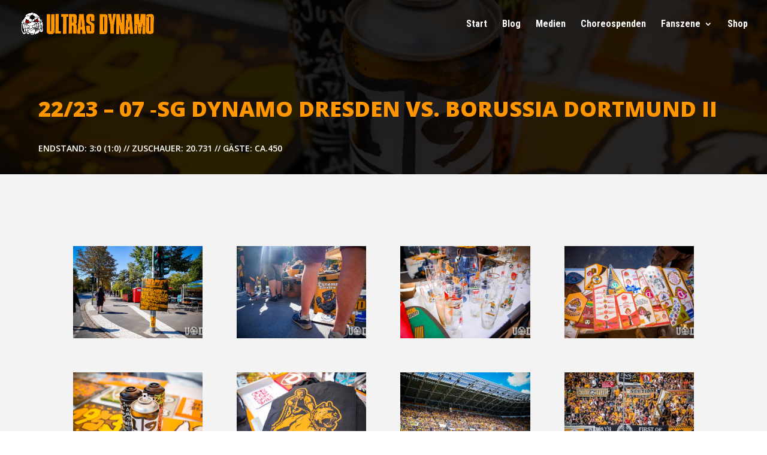

--- FILE ---
content_type: text/html; charset=UTF-8
request_url: https://ultras-dynamo.de/project/22-23-07-sg-dynamo-dresden-vs-borussia-dortmund-ii/
body_size: 13512
content:
<!DOCTYPE html>
<html lang="de">
<head>
	<meta charset="UTF-8" />
<meta http-equiv="X-UA-Compatible" content="IE=edge">
	<link rel="pingback" href="https://ultras-dynamo.de/xmlrpc.php" />

	<script type="text/javascript">
		document.documentElement.className = 'js';
	</script>
	
	<title>22/23 – 07 -SG Dynamo Dresden vs. Borussia Dortmund II | ULTRAS DYNAMO</title>
<meta name='robots' content='max-image-preview:large' />
<link rel='dns-prefetch' href='//fonts.googleapis.com' />
<link rel="alternate" type="application/rss+xml" title="ULTRAS DYNAMO &raquo; Feed" href="https://ultras-dynamo.de/feed/" />
<link rel="alternate" type="application/rss+xml" title="ULTRAS DYNAMO &raquo; Kommentar-Feed" href="https://ultras-dynamo.de/comments/feed/" />
<link rel="alternate" type="application/rss+xml" title="ULTRAS DYNAMO &raquo; 22/23 – 07 ‑SG Dyna­mo Dres­den vs. Borus­sia Dort­mund&nbsp;II-Kommentar-Feed" href="https://ultras-dynamo.de/project/22-23-07-sg-dynamo-dresden-vs-borussia-dortmund-ii/feed/" />
<link rel="alternate" title="oEmbed (JSON)" type="application/json+oembed" href="https://ultras-dynamo.de/wp-json/oembed/1.0/embed?url=https%3A%2F%2Fultras-dynamo.de%2Fproject%2F22-23-07-sg-dynamo-dresden-vs-borussia-dortmund-ii%2F" />
<link rel="alternate" title="oEmbed (XML)" type="text/xml+oembed" href="https://ultras-dynamo.de/wp-json/oembed/1.0/embed?url=https%3A%2F%2Fultras-dynamo.de%2Fproject%2F22-23-07-sg-dynamo-dresden-vs-borussia-dortmund-ii%2F&#038;format=xml" />
<meta content="Divi v.4.27.5" name="generator"/><style id='wp-emoji-styles-inline-css' type='text/css'>

	img.wp-smiley, img.emoji {
		display: inline !important;
		border: none !important;
		box-shadow: none !important;
		height: 1em !important;
		width: 1em !important;
		margin: 0 0.07em !important;
		vertical-align: -0.1em !important;
		background: none !important;
		padding: 0 !important;
	}
/*# sourceURL=wp-emoji-styles-inline-css */
</style>
<style id='wp-block-library-inline-css' type='text/css'>
:root{--wp-block-synced-color:#7a00df;--wp-block-synced-color--rgb:122,0,223;--wp-bound-block-color:var(--wp-block-synced-color);--wp-editor-canvas-background:#ddd;--wp-admin-theme-color:#007cba;--wp-admin-theme-color--rgb:0,124,186;--wp-admin-theme-color-darker-10:#006ba1;--wp-admin-theme-color-darker-10--rgb:0,107,160.5;--wp-admin-theme-color-darker-20:#005a87;--wp-admin-theme-color-darker-20--rgb:0,90,135;--wp-admin-border-width-focus:2px}@media (min-resolution:192dpi){:root{--wp-admin-border-width-focus:1.5px}}.wp-element-button{cursor:pointer}:root .has-very-light-gray-background-color{background-color:#eee}:root .has-very-dark-gray-background-color{background-color:#313131}:root .has-very-light-gray-color{color:#eee}:root .has-very-dark-gray-color{color:#313131}:root .has-vivid-green-cyan-to-vivid-cyan-blue-gradient-background{background:linear-gradient(135deg,#00d084,#0693e3)}:root .has-purple-crush-gradient-background{background:linear-gradient(135deg,#34e2e4,#4721fb 50%,#ab1dfe)}:root .has-hazy-dawn-gradient-background{background:linear-gradient(135deg,#faaca8,#dad0ec)}:root .has-subdued-olive-gradient-background{background:linear-gradient(135deg,#fafae1,#67a671)}:root .has-atomic-cream-gradient-background{background:linear-gradient(135deg,#fdd79a,#004a59)}:root .has-nightshade-gradient-background{background:linear-gradient(135deg,#330968,#31cdcf)}:root .has-midnight-gradient-background{background:linear-gradient(135deg,#020381,#2874fc)}:root{--wp--preset--font-size--normal:16px;--wp--preset--font-size--huge:42px}.has-regular-font-size{font-size:1em}.has-larger-font-size{font-size:2.625em}.has-normal-font-size{font-size:var(--wp--preset--font-size--normal)}.has-huge-font-size{font-size:var(--wp--preset--font-size--huge)}.has-text-align-center{text-align:center}.has-text-align-left{text-align:left}.has-text-align-right{text-align:right}.has-fit-text{white-space:nowrap!important}#end-resizable-editor-section{display:none}.aligncenter{clear:both}.items-justified-left{justify-content:flex-start}.items-justified-center{justify-content:center}.items-justified-right{justify-content:flex-end}.items-justified-space-between{justify-content:space-between}.screen-reader-text{border:0;clip-path:inset(50%);height:1px;margin:-1px;overflow:hidden;padding:0;position:absolute;width:1px;word-wrap:normal!important}.screen-reader-text:focus{background-color:#ddd;clip-path:none;color:#444;display:block;font-size:1em;height:auto;left:5px;line-height:normal;padding:15px 23px 14px;text-decoration:none;top:5px;width:auto;z-index:100000}html :where(.has-border-color){border-style:solid}html :where([style*=border-top-color]){border-top-style:solid}html :where([style*=border-right-color]){border-right-style:solid}html :where([style*=border-bottom-color]){border-bottom-style:solid}html :where([style*=border-left-color]){border-left-style:solid}html :where([style*=border-width]){border-style:solid}html :where([style*=border-top-width]){border-top-style:solid}html :where([style*=border-right-width]){border-right-style:solid}html :where([style*=border-bottom-width]){border-bottom-style:solid}html :where([style*=border-left-width]){border-left-style:solid}html :where(img[class*=wp-image-]){height:auto;max-width:100%}:where(figure){margin:0 0 1em}html :where(.is-position-sticky){--wp-admin--admin-bar--position-offset:var(--wp-admin--admin-bar--height,0px)}@media screen and (max-width:600px){html :where(.is-position-sticky){--wp-admin--admin-bar--position-offset:0px}}

/*# sourceURL=wp-block-library-inline-css */
</style><style id='global-styles-inline-css' type='text/css'>
:root{--wp--preset--aspect-ratio--square: 1;--wp--preset--aspect-ratio--4-3: 4/3;--wp--preset--aspect-ratio--3-4: 3/4;--wp--preset--aspect-ratio--3-2: 3/2;--wp--preset--aspect-ratio--2-3: 2/3;--wp--preset--aspect-ratio--16-9: 16/9;--wp--preset--aspect-ratio--9-16: 9/16;--wp--preset--color--black: #000000;--wp--preset--color--cyan-bluish-gray: #abb8c3;--wp--preset--color--white: #ffffff;--wp--preset--color--pale-pink: #f78da7;--wp--preset--color--vivid-red: #cf2e2e;--wp--preset--color--luminous-vivid-orange: #ff6900;--wp--preset--color--luminous-vivid-amber: #fcb900;--wp--preset--color--light-green-cyan: #7bdcb5;--wp--preset--color--vivid-green-cyan: #00d084;--wp--preset--color--pale-cyan-blue: #8ed1fc;--wp--preset--color--vivid-cyan-blue: #0693e3;--wp--preset--color--vivid-purple: #9b51e0;--wp--preset--gradient--vivid-cyan-blue-to-vivid-purple: linear-gradient(135deg,rgb(6,147,227) 0%,rgb(155,81,224) 100%);--wp--preset--gradient--light-green-cyan-to-vivid-green-cyan: linear-gradient(135deg,rgb(122,220,180) 0%,rgb(0,208,130) 100%);--wp--preset--gradient--luminous-vivid-amber-to-luminous-vivid-orange: linear-gradient(135deg,rgb(252,185,0) 0%,rgb(255,105,0) 100%);--wp--preset--gradient--luminous-vivid-orange-to-vivid-red: linear-gradient(135deg,rgb(255,105,0) 0%,rgb(207,46,46) 100%);--wp--preset--gradient--very-light-gray-to-cyan-bluish-gray: linear-gradient(135deg,rgb(238,238,238) 0%,rgb(169,184,195) 100%);--wp--preset--gradient--cool-to-warm-spectrum: linear-gradient(135deg,rgb(74,234,220) 0%,rgb(151,120,209) 20%,rgb(207,42,186) 40%,rgb(238,44,130) 60%,rgb(251,105,98) 80%,rgb(254,248,76) 100%);--wp--preset--gradient--blush-light-purple: linear-gradient(135deg,rgb(255,206,236) 0%,rgb(152,150,240) 100%);--wp--preset--gradient--blush-bordeaux: linear-gradient(135deg,rgb(254,205,165) 0%,rgb(254,45,45) 50%,rgb(107,0,62) 100%);--wp--preset--gradient--luminous-dusk: linear-gradient(135deg,rgb(255,203,112) 0%,rgb(199,81,192) 50%,rgb(65,88,208) 100%);--wp--preset--gradient--pale-ocean: linear-gradient(135deg,rgb(255,245,203) 0%,rgb(182,227,212) 50%,rgb(51,167,181) 100%);--wp--preset--gradient--electric-grass: linear-gradient(135deg,rgb(202,248,128) 0%,rgb(113,206,126) 100%);--wp--preset--gradient--midnight: linear-gradient(135deg,rgb(2,3,129) 0%,rgb(40,116,252) 100%);--wp--preset--font-size--small: 13px;--wp--preset--font-size--medium: 20px;--wp--preset--font-size--large: 36px;--wp--preset--font-size--x-large: 42px;--wp--preset--spacing--20: 0.44rem;--wp--preset--spacing--30: 0.67rem;--wp--preset--spacing--40: 1rem;--wp--preset--spacing--50: 1.5rem;--wp--preset--spacing--60: 2.25rem;--wp--preset--spacing--70: 3.38rem;--wp--preset--spacing--80: 5.06rem;--wp--preset--shadow--natural: 6px 6px 9px rgba(0, 0, 0, 0.2);--wp--preset--shadow--deep: 12px 12px 50px rgba(0, 0, 0, 0.4);--wp--preset--shadow--sharp: 6px 6px 0px rgba(0, 0, 0, 0.2);--wp--preset--shadow--outlined: 6px 6px 0px -3px rgb(255, 255, 255), 6px 6px rgb(0, 0, 0);--wp--preset--shadow--crisp: 6px 6px 0px rgb(0, 0, 0);}:root { --wp--style--global--content-size: 823px;--wp--style--global--wide-size: 1080px; }:where(body) { margin: 0; }.wp-site-blocks > .alignleft { float: left; margin-right: 2em; }.wp-site-blocks > .alignright { float: right; margin-left: 2em; }.wp-site-blocks > .aligncenter { justify-content: center; margin-left: auto; margin-right: auto; }:where(.is-layout-flex){gap: 0.5em;}:where(.is-layout-grid){gap: 0.5em;}.is-layout-flow > .alignleft{float: left;margin-inline-start: 0;margin-inline-end: 2em;}.is-layout-flow > .alignright{float: right;margin-inline-start: 2em;margin-inline-end: 0;}.is-layout-flow > .aligncenter{margin-left: auto !important;margin-right: auto !important;}.is-layout-constrained > .alignleft{float: left;margin-inline-start: 0;margin-inline-end: 2em;}.is-layout-constrained > .alignright{float: right;margin-inline-start: 2em;margin-inline-end: 0;}.is-layout-constrained > .aligncenter{margin-left: auto !important;margin-right: auto !important;}.is-layout-constrained > :where(:not(.alignleft):not(.alignright):not(.alignfull)){max-width: var(--wp--style--global--content-size);margin-left: auto !important;margin-right: auto !important;}.is-layout-constrained > .alignwide{max-width: var(--wp--style--global--wide-size);}body .is-layout-flex{display: flex;}.is-layout-flex{flex-wrap: wrap;align-items: center;}.is-layout-flex > :is(*, div){margin: 0;}body .is-layout-grid{display: grid;}.is-layout-grid > :is(*, div){margin: 0;}body{padding-top: 0px;padding-right: 0px;padding-bottom: 0px;padding-left: 0px;}:root :where(.wp-element-button, .wp-block-button__link){background-color: #32373c;border-width: 0;color: #fff;font-family: inherit;font-size: inherit;font-style: inherit;font-weight: inherit;letter-spacing: inherit;line-height: inherit;padding-top: calc(0.667em + 2px);padding-right: calc(1.333em + 2px);padding-bottom: calc(0.667em + 2px);padding-left: calc(1.333em + 2px);text-decoration: none;text-transform: inherit;}.has-black-color{color: var(--wp--preset--color--black) !important;}.has-cyan-bluish-gray-color{color: var(--wp--preset--color--cyan-bluish-gray) !important;}.has-white-color{color: var(--wp--preset--color--white) !important;}.has-pale-pink-color{color: var(--wp--preset--color--pale-pink) !important;}.has-vivid-red-color{color: var(--wp--preset--color--vivid-red) !important;}.has-luminous-vivid-orange-color{color: var(--wp--preset--color--luminous-vivid-orange) !important;}.has-luminous-vivid-amber-color{color: var(--wp--preset--color--luminous-vivid-amber) !important;}.has-light-green-cyan-color{color: var(--wp--preset--color--light-green-cyan) !important;}.has-vivid-green-cyan-color{color: var(--wp--preset--color--vivid-green-cyan) !important;}.has-pale-cyan-blue-color{color: var(--wp--preset--color--pale-cyan-blue) !important;}.has-vivid-cyan-blue-color{color: var(--wp--preset--color--vivid-cyan-blue) !important;}.has-vivid-purple-color{color: var(--wp--preset--color--vivid-purple) !important;}.has-black-background-color{background-color: var(--wp--preset--color--black) !important;}.has-cyan-bluish-gray-background-color{background-color: var(--wp--preset--color--cyan-bluish-gray) !important;}.has-white-background-color{background-color: var(--wp--preset--color--white) !important;}.has-pale-pink-background-color{background-color: var(--wp--preset--color--pale-pink) !important;}.has-vivid-red-background-color{background-color: var(--wp--preset--color--vivid-red) !important;}.has-luminous-vivid-orange-background-color{background-color: var(--wp--preset--color--luminous-vivid-orange) !important;}.has-luminous-vivid-amber-background-color{background-color: var(--wp--preset--color--luminous-vivid-amber) !important;}.has-light-green-cyan-background-color{background-color: var(--wp--preset--color--light-green-cyan) !important;}.has-vivid-green-cyan-background-color{background-color: var(--wp--preset--color--vivid-green-cyan) !important;}.has-pale-cyan-blue-background-color{background-color: var(--wp--preset--color--pale-cyan-blue) !important;}.has-vivid-cyan-blue-background-color{background-color: var(--wp--preset--color--vivid-cyan-blue) !important;}.has-vivid-purple-background-color{background-color: var(--wp--preset--color--vivid-purple) !important;}.has-black-border-color{border-color: var(--wp--preset--color--black) !important;}.has-cyan-bluish-gray-border-color{border-color: var(--wp--preset--color--cyan-bluish-gray) !important;}.has-white-border-color{border-color: var(--wp--preset--color--white) !important;}.has-pale-pink-border-color{border-color: var(--wp--preset--color--pale-pink) !important;}.has-vivid-red-border-color{border-color: var(--wp--preset--color--vivid-red) !important;}.has-luminous-vivid-orange-border-color{border-color: var(--wp--preset--color--luminous-vivid-orange) !important;}.has-luminous-vivid-amber-border-color{border-color: var(--wp--preset--color--luminous-vivid-amber) !important;}.has-light-green-cyan-border-color{border-color: var(--wp--preset--color--light-green-cyan) !important;}.has-vivid-green-cyan-border-color{border-color: var(--wp--preset--color--vivid-green-cyan) !important;}.has-pale-cyan-blue-border-color{border-color: var(--wp--preset--color--pale-cyan-blue) !important;}.has-vivid-cyan-blue-border-color{border-color: var(--wp--preset--color--vivid-cyan-blue) !important;}.has-vivid-purple-border-color{border-color: var(--wp--preset--color--vivid-purple) !important;}.has-vivid-cyan-blue-to-vivid-purple-gradient-background{background: var(--wp--preset--gradient--vivid-cyan-blue-to-vivid-purple) !important;}.has-light-green-cyan-to-vivid-green-cyan-gradient-background{background: var(--wp--preset--gradient--light-green-cyan-to-vivid-green-cyan) !important;}.has-luminous-vivid-amber-to-luminous-vivid-orange-gradient-background{background: var(--wp--preset--gradient--luminous-vivid-amber-to-luminous-vivid-orange) !important;}.has-luminous-vivid-orange-to-vivid-red-gradient-background{background: var(--wp--preset--gradient--luminous-vivid-orange-to-vivid-red) !important;}.has-very-light-gray-to-cyan-bluish-gray-gradient-background{background: var(--wp--preset--gradient--very-light-gray-to-cyan-bluish-gray) !important;}.has-cool-to-warm-spectrum-gradient-background{background: var(--wp--preset--gradient--cool-to-warm-spectrum) !important;}.has-blush-light-purple-gradient-background{background: var(--wp--preset--gradient--blush-light-purple) !important;}.has-blush-bordeaux-gradient-background{background: var(--wp--preset--gradient--blush-bordeaux) !important;}.has-luminous-dusk-gradient-background{background: var(--wp--preset--gradient--luminous-dusk) !important;}.has-pale-ocean-gradient-background{background: var(--wp--preset--gradient--pale-ocean) !important;}.has-electric-grass-gradient-background{background: var(--wp--preset--gradient--electric-grass) !important;}.has-midnight-gradient-background{background: var(--wp--preset--gradient--midnight) !important;}.has-small-font-size{font-size: var(--wp--preset--font-size--small) !important;}.has-medium-font-size{font-size: var(--wp--preset--font-size--medium) !important;}.has-large-font-size{font-size: var(--wp--preset--font-size--large) !important;}.has-x-large-font-size{font-size: var(--wp--preset--font-size--x-large) !important;}
/*# sourceURL=global-styles-inline-css */
</style>

<link rel='stylesheet' id='dsgvoyoutube-style-css' href='https://ultras-dynamo.de/wp-content/plugins/dsgvo-youtube/css/style.php?ver=6.9' type='text/css' media='all' />
<link rel='stylesheet' id='cdsgvogdpryoutube-css' href='https://ultras-dynamo.de/wp-content/plugins/dsgvo-youtube/includes/../css/jquery.fancybox.min.css?ver=6.9' type='text/css' media='all' />
<link rel='stylesheet' id='et-divi-open-sans-css' href='https://fonts.googleapis.com/css?family=Open+Sans:300italic,400italic,600italic,700italic,800italic,400,300,600,700,800&#038;subset=latin,latin-ext&#038;display=swap' type='text/css' media='all' />
<link rel='stylesheet' id='Divi-Blog-Extras-styles-css' href='https://ultras-dynamo.de/wp-content/plugins/Divi-Blog-Extras/styles/style.min.css?ver=2.7.0' type='text/css' media='all' />
<link rel='stylesheet' id='et-builder-googlefonts-cached-css' href='https://fonts.googleapis.com/css?family=Roboto+Condensed:300,300italic,regular,italic,700,700italic&#038;subset=latin,latin-ext&#038;display=swap' type='text/css' media='all' />
<style id='wp-typography-custom-inline-css' type='text/css'>
sub, sup{font-size: 75%;line-height: 100%}sup{vertical-align: 60%}sub{vertical-align: -10%}.amp{font-family: Baskerville, "Goudy Old Style", Palatino, "Book Antiqua", "Warnock Pro", serif;font-size: 1.1em;font-style: italic;font-weight: normal;line-height: 1em}.caps{font-size: 90%}.dquo{margin-left: -0.4em}.quo{margin-left: -0.2em}.pull-single{margin-left: -0.15em}.push-single{margin-right: 0.15em}.pull-double{margin-left: -0.38em}.push-double{margin-right: 0.38em}
/*# sourceURL=wp-typography-custom-inline-css */
</style>
<style id='wp-typography-safari-font-workaround-inline-css' type='text/css'>
body {-webkit-font-feature-settings: "liga";font-feature-settings: "liga";-ms-font-feature-settings: normal;}
/*# sourceURL=wp-typography-safari-font-workaround-inline-css */
</style>
<link rel='stylesheet' id='divi-style-css' href='https://ultras-dynamo.de/wp-content/themes/Divi/style-static.min.css?ver=4.27.5' type='text/css' media='all' />
<script type="text/javascript" src="https://ultras-dynamo.de/wp-includes/js/jquery/jquery.min.js?ver=3.7.1" id="jquery-core-js"></script>
<script type="text/javascript" src="https://ultras-dynamo.de/wp-includes/js/jquery/jquery-migrate.min.js?ver=3.4.1" id="jquery-migrate-js"></script>
<script type="text/javascript" src="https://ultras-dynamo.de/wp-content/plugins/dsgvo-youtube/includes/../js/jquery.fancybox.min.js?ver=6.9" id="cdsgvogdpryoutubescript-js"></script>
<link rel="https://api.w.org/" href="https://ultras-dynamo.de/wp-json/" /><link rel="alternate" title="JSON" type="application/json" href="https://ultras-dynamo.de/wp-json/wp/v2/project/29356" /><link rel="EditURI" type="application/rsd+xml" title="RSD" href="https://ultras-dynamo.de/xmlrpc.php?rsd" />
<meta name="generator" content="WordPress 6.9" />
<link rel="canonical" href="https://ultras-dynamo.de/project/22-23-07-sg-dynamo-dresden-vs-borussia-dortmund-ii/" />
<link rel='shortlink' href='https://ultras-dynamo.de/?p=29356' />
<meta name="viewport" content="width=device-width, initial-scale=1.0, maximum-scale=1.0, user-scalable=0" /><link rel="icon" href="https://ultras-dynamo.de/wp-content/uploads/2015/09/cropped-ball600dpi-32x32.png" sizes="32x32" />
<link rel="icon" href="https://ultras-dynamo.de/wp-content/uploads/2015/09/cropped-ball600dpi-192x192.png" sizes="192x192" />
<link rel="apple-touch-icon" href="https://ultras-dynamo.de/wp-content/uploads/2015/09/cropped-ball600dpi-180x180.png" />
<meta name="msapplication-TileImage" content="https://ultras-dynamo.de/wp-content/uploads/2015/09/cropped-ball600dpi-270x270.png" />
<link rel="stylesheet" id="et-core-unified-29356-cached-inline-styles" href="https://ultras-dynamo.de/wp-content/et-cache/29356/et-core-unified-29356.min.css?ver=1768508453" /><style id="et-core-unified-tb-20794-tb-20863-29356-cached-inline-styles">body,.et_pb_column_1_2 .et_quote_content blockquote cite,.et_pb_column_1_2 .et_link_content a.et_link_main_url,.et_pb_column_1_3 .et_quote_content blockquote cite,.et_pb_column_3_8 .et_quote_content blockquote cite,.et_pb_column_1_4 .et_quote_content blockquote cite,.et_pb_blog_grid .et_quote_content blockquote cite,.et_pb_column_1_3 .et_link_content a.et_link_main_url,.et_pb_column_3_8 .et_link_content a.et_link_main_url,.et_pb_column_1_4 .et_link_content a.et_link_main_url,.et_pb_blog_grid .et_link_content a.et_link_main_url,body .et_pb_bg_layout_light .et_pb_post p,body .et_pb_bg_layout_dark .et_pb_post p{font-size:14px}.et_pb_slide_content,.et_pb_best_value{font-size:15px}#et_search_icon:hover,.mobile_menu_bar:before,.mobile_menu_bar:after,.et_toggle_slide_menu:after,.et-social-icon a:hover,.et_pb_sum,.et_pb_pricing li a,.et_pb_pricing_table_button,.et_overlay:before,.entry-summary p.price ins,.et_pb_member_social_links a:hover,.et_pb_widget li a:hover,.et_pb_filterable_portfolio .et_pb_portfolio_filters li a.active,.et_pb_filterable_portfolio .et_pb_portofolio_pagination ul li a.active,.et_pb_gallery .et_pb_gallery_pagination ul li a.active,.wp-pagenavi span.current,.wp-pagenavi a:hover,.nav-single a,.tagged_as a,.posted_in a{color:}.et_pb_contact_submit,.et_password_protected_form .et_submit_button,.et_pb_bg_layout_light .et_pb_newsletter_button,.comment-reply-link,.form-submit .et_pb_button,.et_pb_bg_layout_light .et_pb_promo_button,.et_pb_bg_layout_light .et_pb_more_button,.et_pb_contact p input[type="checkbox"]:checked+label i:before,.et_pb_bg_layout_light.et_pb_module.et_pb_button{color:}.footer-widget h4{color:}.et-search-form,.nav li ul,.et_mobile_menu,.footer-widget li:before,.et_pb_pricing li:before,blockquote{border-color:}.et_pb_counter_amount,.et_pb_featured_table .et_pb_pricing_heading,.et_quote_content,.et_link_content,.et_audio_content,.et_pb_post_slider.et_pb_bg_layout_dark,.et_slide_in_menu_container,.et_pb_contact p input[type="radio"]:checked+label i:before{background-color:}a{color:#ff9600}#main-header,#main-header .nav li ul,.et-search-form,#main-header .et_mobile_menu{background-color:rgba(255,255,255,0)}#main-header .nav li ul{background-color:#2b2b2b}.et_secondary_nav_enabled #page-container #top-header{background-color:!important}#et-secondary-nav li ul{background-color:}.et_header_style_centered .mobile_nav .select_page,.et_header_style_split .mobile_nav .select_page,.et_nav_text_color_light #top-menu>li>a,.et_nav_text_color_dark #top-menu>li>a,#top-menu a,.et_mobile_menu li a,.et_nav_text_color_light .et_mobile_menu li a,.et_nav_text_color_dark .et_mobile_menu li a,#et_search_icon:before,.et_search_form_container input,span.et_close_search_field:after,#et-top-navigation .et-cart-info{color:#ffffff}.et_search_form_container input::-moz-placeholder{color:#ffffff}.et_search_form_container input::-webkit-input-placeholder{color:#ffffff}.et_search_form_container input:-ms-input-placeholder{color:#ffffff}#top-menu li a{font-size:16px}body.et_vertical_nav .container.et_search_form_container .et-search-form input{font-size:16px!important}#top-menu li a,.et_search_form_container input{font-weight:bold;font-style:normal;text-transform:none;text-decoration:none}.et_search_form_container input::-moz-placeholder{font-weight:bold;font-style:normal;text-transform:none;text-decoration:none}.et_search_form_container input::-webkit-input-placeholder{font-weight:bold;font-style:normal;text-transform:none;text-decoration:none}.et_search_form_container input:-ms-input-placeholder{font-weight:bold;font-style:normal;text-transform:none;text-decoration:none}#main-footer .footer-widget h4,#main-footer .widget_block h1,#main-footer .widget_block h2,#main-footer .widget_block h3,#main-footer .widget_block h4,#main-footer .widget_block h5,#main-footer .widget_block h6{color:}.footer-widget li:before{border-color:}#main-header{box-shadow:none}h1,h2,h3,h4,h5,h6,.et_quote_content blockquote p,.et_pb_slide_description .et_pb_slide_title{font-weight:bold;font-style:normal;text-transform:none;text-decoration:none}@media only screen and (min-width:981px){.et_fixed_nav #page-container .et-fixed-header#top-header{background-color:#ff9600!important}.et_fixed_nav #page-container .et-fixed-header#top-header #et-secondary-nav li ul{background-color:#ff9600}.et-fixed-header#main-header,.et-fixed-header#main-header .nav li ul,.et-fixed-header .et-search-form{background-color:#000000}.et-fixed-header #top-menu a,.et-fixed-header #et_search_icon:before,.et-fixed-header #et_top_search .et-search-form input,.et-fixed-header .et_search_form_container input,.et-fixed-header .et_close_search_field:after,.et-fixed-header #et-top-navigation .et-cart-info{color:#ff9600!important}.et-fixed-header .et_search_form_container input::-moz-placeholder{color:#ff9600!important}.et-fixed-header .et_search_form_container input::-webkit-input-placeholder{color:#ff9600!important}.et-fixed-header .et_search_form_container input:-ms-input-placeholder{color:#ff9600!important}.et-fixed-header #top-menu li.current-menu-ancestor>a,.et-fixed-header #top-menu li.current-menu-item>a,.et-fixed-header #top-menu li.current_page_item>a{color:#ff9600!important}}@media only screen and (min-width:1350px){.et_pb_row{padding:27px 0}.et_pb_section{padding:54px 0}.single.et_pb_pagebuilder_layout.et_full_width_page .et_post_meta_wrapper{padding-top:81px}.et_pb_fullwidth_section{padding:0}}@media only screen and (max-width:980px){#main-header,#main-header .nav li ul,.et-search-form,#main-header .et_mobile_menu{background-color:#2b2b2b}}	h1,h2,h3,h4,h5,h6{font-family:'Roboto Condensed',Helvetica,Arial,Lucida,sans-serif}#main-header,#et-top-navigation{font-family:'Roboto Condensed',Helvetica,Arial,Lucida,sans-serif}</style><link rel='stylesheet' id='mediaelement-css' href='https://ultras-dynamo.de/wp-includes/js/mediaelement/mediaelementplayer-legacy.min.css?ver=4.2.17' type='text/css' media='all' />
<link rel='stylesheet' id='wp-mediaelement-css' href='https://ultras-dynamo.de/wp-includes/js/mediaelement/wp-mediaelement.min.css?ver=6.9' type='text/css' media='all' />
</head>
<body class="wp-singular project-template-default single single-project postid-29356 wp-theme-Divi et-tb-has-template et-tb-has-body et-tb-has-footer et_pb_button_helper_class et_transparent_nav et_fullwidth_nav et_fixed_nav et_show_nav et_primary_nav_dropdown_animation_fade et_secondary_nav_dropdown_animation_fade et_header_style_left et_cover_background et_pb_gutter osx et_pb_gutters3 et_pb_pagebuilder_layout et_divi_theme et-db">
	<div id="page-container">
<div id="et-boc" class="et-boc">
			
		

	<header id="main-header" data-height-onload="66">
		<div class="container clearfix et_menu_container">
					<div class="logo_container">
				<span class="logo_helper"></span>
				<a href="https://ultras-dynamo.de/">
				<img src="https://ultras-dynamo.de/wp-content/uploads/2021/08/logo-2.png" width="1014" height="193" alt="ULTRAS DYNAMO" id="logo" data-height-percentage="54" />
				</a>
			</div>
					<div id="et-top-navigation" data-height="66" data-fixed-height="40">
									<nav id="top-menu-nav">
					<ul id="top-menu" class="nav"><li class="menu-item menu-item-type-post_type menu-item-object-page menu-item-home menu-item-20667"><a href="https://ultras-dynamo.de/">Start</a></li>
<li class="menu-item menu-item-type-post_type menu-item-object-page menu-item-20663"><a href="https://ultras-dynamo.de/blog/">Blog</a></li>
<li class="menu-item menu-item-type-post_type menu-item-object-page menu-item-20665"><a href="https://ultras-dynamo.de/medien/">Medi­en</a></li>
<li class="menu-item menu-item-type-post_type menu-item-object-page menu-item-31652"><a href="https://ultras-dynamo.de/choreospenden/">Cho­reo­spen­den</a></li>
<li class="menu-item menu-item-type-post_type menu-item-object-page menu-item-has-children menu-item-26672"><a href="https://ultras-dynamo.de/ultras-dynamo/">Fan­sze­ne</a>
<ul class="sub-menu">
	<li class="menu-item menu-item-type-post_type menu-item-object-page menu-item-26189"><a href="https://ultras-dynamo.de/k-block/">K‑Block</a></li>
	<li class="menu-item menu-item-type-post_type menu-item-object-page menu-item-26674"><a href="https://ultras-dynamo.de/ultras-dynamo/">Ultras Dyna­mo</a></li>
</ul>
</li>
<li class="menu-item menu-item-type-custom menu-item-object-custom menu-item-20666"><a href="https://www.ud-stand.de/">Shop</a></li>
</ul>					</nav>
				
				
				
				
				<div id="et_mobile_nav_menu">
				<div class="mobile_nav closed">
					<span class="select_page">Seite wählen</span>
					<span class="mobile_menu_bar mobile_menu_bar_toggle"></span>
				</div>
			</div>			</div> <!-- #et-top-navigation -->
		</div> <!-- .container -->
			</header> <!-- #main-header -->
<div id="et-main-area">
	
    <div id="main-content">
    <div class="et-l et-l--body">
			<div class="et_builder_inner_content et_pb_gutters3">
		<div class="et_pb_section et_pb_section_0_tb_body et_pb_with_background et_section_regular" >
				
				
				
				
				
				
				<div class="et_pb_row et_pb_row_0_tb_body">
				<div class="et_pb_column et_pb_column_4_4 et_pb_column_0_tb_body  et_pb_css_mix_blend_mode_passthrough et-last-child">
				
				
				
				
				<div class="et_pb_module et_pb_text et_pb_text_0_tb_body  et_pb_text_align_left et_pb_bg_layout_light">
				
				
				
				
				<div class="et_pb_text_inner">22/23 – 07 ‑SG Dyna­mo Dres­den vs. Borus­sia Dort­mund&nbsp;II</div>
			</div><div class="et_pb_module et_pb_text et_pb_text_1_tb_body  et_pb_text_align_left et_pb_bg_layout_light">
				
				
				
				
				<div class="et_pb_text_inner">Endstand: 3:0 (1:0)  // Zuschauer: 20.731 // Gäste: ca.450</div>
			</div>
			</div>
				
				
				
				
			</div>
				
				
			</div><div class="et_pb_section et_pb_section_1_tb_body et_pb_with_background et_section_regular" >
				
				
				
				
				
				
				<div class="et_pb_row et_pb_row_1_tb_body">
				<div class="et_pb_column et_pb_column_4_4 et_pb_column_1_tb_body  et_pb_css_mix_blend_mode_passthrough et-last-child">
				
				
				
				
				<div class="et_pb_module et_pb_post_content et_pb_post_content_0_tb_body">
				
				
				
				
				<div class="et-l et-l--post">
			<div class="et_builder_inner_content et_pb_gutters3"><div class="et_pb_section et_pb_section_0 et_pb_with_background et_section_regular">
				
				
				
				
				
				
				<div class="et_pb_row et_pb_row_0">
				<div class="et_pb_column et_pb_column_4_4 et_pb_column_0  et_pb_css_mix_blend_mode_passthrough et-last-child">
				
				
				
				
				<div class="et_pb_module et_pb_gallery et_pb_gallery_0  et_pb_bg_layout_light et_pb_gallery_grid">
				<div class="et_pb_gallery_items et_post_gallery clearfix" data-per_page="25"><div class="et_pb_gallery_item et_pb_grid_item et_pb_bg_layout_light et_pb_gallery_item_0_0"><div class="et_pb_gallery_image landscape">
					<a href="https://ultras-dynamo.de/wp-content/uploads/2022/09/Dynamo-vs.-BVB-2-4.jpg" title="Dynamo vs. BVB 2-4">
					<img fetchpriority="high" decoding="async" width="400" height="284" src="https://ultras-dynamo.de/wp-content/uploads/2022/09/Dynamo-vs.-BVB-2-4-400x284.jpg" srcset="https://ultras-dynamo.de/wp-content/uploads/2022/09/Dynamo-vs.-BVB-2-4.jpg 479w, https://ultras-dynamo.de/wp-content/uploads/2022/09/Dynamo-vs.-BVB-2-4-400x284.jpg 480w" sizes="(max-width:479px) 479px, 100vw" class="wp-image-29360">
					<span class="et_overlay"></span>
				</a>
				</div></div><div class="et_pb_gallery_item et_pb_grid_item et_pb_bg_layout_light et_pb_gallery_item_0_1"><div class="et_pb_gallery_image landscape">
					<a href="https://ultras-dynamo.de/wp-content/uploads/2022/09/Dynamo-vs.-BVB-2-2.jpg" title="Dynamo vs. BVB 2-2">
					<img decoding="async" width="400" height="284" src="https://ultras-dynamo.de/wp-content/uploads/2022/09/Dynamo-vs.-BVB-2-2-400x284.jpg" srcset="https://ultras-dynamo.de/wp-content/uploads/2022/09/Dynamo-vs.-BVB-2-2.jpg 479w, https://ultras-dynamo.de/wp-content/uploads/2022/09/Dynamo-vs.-BVB-2-2-400x284.jpg 480w" sizes="(max-width:479px) 479px, 100vw" class="wp-image-29358">
					<span class="et_overlay"></span>
				</a>
				</div></div><div class="et_pb_gallery_item et_pb_grid_item et_pb_bg_layout_light et_pb_gallery_item_0_2"><div class="et_pb_gallery_image landscape">
					<a href="https://ultras-dynamo.de/wp-content/uploads/2022/09/Dynamo-vs.-BVB-2-28.jpg" title="Dynamo vs. BVB 2-28">
					<img decoding="async" width="400" height="284" src="https://ultras-dynamo.de/wp-content/uploads/2022/09/Dynamo-vs.-BVB-2-28-400x284.jpg" srcset="https://ultras-dynamo.de/wp-content/uploads/2022/09/Dynamo-vs.-BVB-2-28.jpg 479w, https://ultras-dynamo.de/wp-content/uploads/2022/09/Dynamo-vs.-BVB-2-28-400x284.jpg 480w" sizes="(max-width:479px) 479px, 100vw" class="wp-image-29379">
					<span class="et_overlay"></span>
				</a>
				</div></div><div class="et_pb_gallery_item et_pb_grid_item et_pb_bg_layout_light et_pb_gallery_item_0_3"><div class="et_pb_gallery_image landscape">
					<a href="https://ultras-dynamo.de/wp-content/uploads/2022/09/Dynamo-vs.-BVB-2-3.jpg" title="Dynamo vs. BVB 2-3">
					<img decoding="async" width="400" height="284" src="https://ultras-dynamo.de/wp-content/uploads/2022/09/Dynamo-vs.-BVB-2-3-400x284.jpg" srcset="https://ultras-dynamo.de/wp-content/uploads/2022/09/Dynamo-vs.-BVB-2-3.jpg 479w, https://ultras-dynamo.de/wp-content/uploads/2022/09/Dynamo-vs.-BVB-2-3-400x284.jpg 480w" sizes="(max-width:479px) 479px, 100vw" class="wp-image-29359">
					<span class="et_overlay"></span>
				</a>
				</div></div><div class="et_pb_gallery_item et_pb_grid_item et_pb_bg_layout_light et_pb_gallery_item_0_4"><div class="et_pb_gallery_image landscape">
					<a href="https://ultras-dynamo.de/wp-content/uploads/2022/09/Dynamo-vs.-BVB-2-31.jpg" title="Dynamo vs. BVB 2-31">
					<img decoding="async" width="400" height="284" src="https://ultras-dynamo.de/wp-content/uploads/2022/09/Dynamo-vs.-BVB-2-31-400x284.jpg" srcset="https://ultras-dynamo.de/wp-content/uploads/2022/09/Dynamo-vs.-BVB-2-31.jpg 479w, https://ultras-dynamo.de/wp-content/uploads/2022/09/Dynamo-vs.-BVB-2-31-400x284.jpg 480w" sizes="(max-width:479px) 479px, 100vw" class="wp-image-29382">
					<span class="et_overlay"></span>
				</a>
				</div></div><div class="et_pb_gallery_item et_pb_grid_item et_pb_bg_layout_light et_pb_gallery_item_0_5"><div class="et_pb_gallery_image landscape">
					<a href="https://ultras-dynamo.de/wp-content/uploads/2022/09/Dynamo-vs.-BVB-2-29.jpg" title="Dynamo vs. BVB 2-29">
					<img decoding="async" width="400" height="284" src="https://ultras-dynamo.de/wp-content/uploads/2022/09/Dynamo-vs.-BVB-2-29-400x284.jpg" srcset="https://ultras-dynamo.de/wp-content/uploads/2022/09/Dynamo-vs.-BVB-2-29.jpg 479w, https://ultras-dynamo.de/wp-content/uploads/2022/09/Dynamo-vs.-BVB-2-29-400x284.jpg 480w" sizes="(max-width:479px) 479px, 100vw" class="wp-image-29380">
					<span class="et_overlay"></span>
				</a>
				</div></div><div class="et_pb_gallery_item et_pb_grid_item et_pb_bg_layout_light et_pb_gallery_item_0_6"><div class="et_pb_gallery_image landscape">
					<a href="https://ultras-dynamo.de/wp-content/uploads/2022/09/Dynamo-vs.-BVB-2-5.jpg" title="Dynamo vs. BVB 2-5">
					<img decoding="async" width="400" height="284" src="https://ultras-dynamo.de/wp-content/uploads/2022/09/Dynamo-vs.-BVB-2-5-400x284.jpg" srcset="https://ultras-dynamo.de/wp-content/uploads/2022/09/Dynamo-vs.-BVB-2-5.jpg 479w, https://ultras-dynamo.de/wp-content/uploads/2022/09/Dynamo-vs.-BVB-2-5-400x284.jpg 480w" sizes="(max-width:479px) 479px, 100vw" class="wp-image-29361">
					<span class="et_overlay"></span>
				</a>
				</div></div><div class="et_pb_gallery_item et_pb_grid_item et_pb_bg_layout_light et_pb_gallery_item_0_7"><div class="et_pb_gallery_image landscape">
					<a href="https://ultras-dynamo.de/wp-content/uploads/2022/09/Dynamo-vs.-BVB-2-6.jpg" title="Dynamo vs. BVB 2-6">
					<img decoding="async" width="400" height="284" src="https://ultras-dynamo.de/wp-content/uploads/2022/09/Dynamo-vs.-BVB-2-6-400x284.jpg" srcset="https://ultras-dynamo.de/wp-content/uploads/2022/09/Dynamo-vs.-BVB-2-6.jpg 479w, https://ultras-dynamo.de/wp-content/uploads/2022/09/Dynamo-vs.-BVB-2-6-400x284.jpg 480w" sizes="(max-width:479px) 479px, 100vw" class="wp-image-29362">
					<span class="et_overlay"></span>
				</a>
				</div></div><div class="et_pb_gallery_item et_pb_grid_item et_pb_bg_layout_light et_pb_gallery_item_0_8"><div class="et_pb_gallery_image landscape">
					<a href="https://ultras-dynamo.de/wp-content/uploads/2022/09/Dynamo-vs.-BVB-2-16.jpg" title="Dynamo vs. BVB 2-16">
					<img decoding="async" width="400" height="284" src="https://ultras-dynamo.de/wp-content/uploads/2022/09/Dynamo-vs.-BVB-2-16-400x284.jpg" srcset="https://ultras-dynamo.de/wp-content/uploads/2022/09/Dynamo-vs.-BVB-2-16.jpg 479w, https://ultras-dynamo.de/wp-content/uploads/2022/09/Dynamo-vs.-BVB-2-16-400x284.jpg 480w" sizes="(max-width:479px) 479px, 100vw" class="wp-image-29369">
					<span class="et_overlay"></span>
				</a>
				</div></div><div class="et_pb_gallery_item et_pb_grid_item et_pb_bg_layout_light et_pb_gallery_item_0_9"><div class="et_pb_gallery_image landscape">
					<a href="https://ultras-dynamo.de/wp-content/uploads/2022/09/Dynamo-vs.-BVB-2-10.jpg" title="Dynamo vs. BVB 2-10">
					<img decoding="async" width="400" height="284" src="https://ultras-dynamo.de/wp-content/uploads/2022/09/Dynamo-vs.-BVB-2-10-400x284.jpg" srcset="https://ultras-dynamo.de/wp-content/uploads/2022/09/Dynamo-vs.-BVB-2-10.jpg 479w, https://ultras-dynamo.de/wp-content/uploads/2022/09/Dynamo-vs.-BVB-2-10-400x284.jpg 480w" sizes="(max-width:479px) 479px, 100vw" class="wp-image-29365">
					<span class="et_overlay"></span>
				</a>
				</div></div><div class="et_pb_gallery_item et_pb_grid_item et_pb_bg_layout_light et_pb_gallery_item_0_10"><div class="et_pb_gallery_image landscape">
					<a href="https://ultras-dynamo.de/wp-content/uploads/2022/09/Dynamo-vs.-BVB-2-8.jpg" title="Dynamo vs. BVB 2-8">
					<img decoding="async" width="400" height="284" src="https://ultras-dynamo.de/wp-content/uploads/2022/09/Dynamo-vs.-BVB-2-8-400x284.jpg" srcset="https://ultras-dynamo.de/wp-content/uploads/2022/09/Dynamo-vs.-BVB-2-8.jpg 479w, https://ultras-dynamo.de/wp-content/uploads/2022/09/Dynamo-vs.-BVB-2-8-400x284.jpg 480w" sizes="(max-width:479px) 479px, 100vw" class="wp-image-29363">
					<span class="et_overlay"></span>
				</a>
				</div></div><div class="et_pb_gallery_item et_pb_grid_item et_pb_bg_layout_light et_pb_gallery_item_0_11"><div class="et_pb_gallery_image landscape">
					<a href="https://ultras-dynamo.de/wp-content/uploads/2022/09/Dynamo-vs.-BVB-2-13.jpg" title="Dynamo vs. BVB 2-13">
					<img decoding="async" width="400" height="284" src="https://ultras-dynamo.de/wp-content/uploads/2022/09/Dynamo-vs.-BVB-2-13-400x284.jpg" srcset="https://ultras-dynamo.de/wp-content/uploads/2022/09/Dynamo-vs.-BVB-2-13.jpg 479w, https://ultras-dynamo.de/wp-content/uploads/2022/09/Dynamo-vs.-BVB-2-13-400x284.jpg 480w" sizes="(max-width:479px) 479px, 100vw" class="wp-image-29367">
					<span class="et_overlay"></span>
				</a>
				</div></div><div class="et_pb_gallery_item et_pb_grid_item et_pb_bg_layout_light et_pb_gallery_item_0_12"><div class="et_pb_gallery_image landscape">
					<a href="https://ultras-dynamo.de/wp-content/uploads/2022/09/Dynamo-vs.-BVB-2-9.jpg" title="Dynamo vs. BVB 2-9">
					<img decoding="async" width="400" height="284" src="https://ultras-dynamo.de/wp-content/uploads/2022/09/Dynamo-vs.-BVB-2-9-400x284.jpg" srcset="https://ultras-dynamo.de/wp-content/uploads/2022/09/Dynamo-vs.-BVB-2-9.jpg 479w, https://ultras-dynamo.de/wp-content/uploads/2022/09/Dynamo-vs.-BVB-2-9-400x284.jpg 480w" sizes="(max-width:479px) 479px, 100vw" class="wp-image-29364">
					<span class="et_overlay"></span>
				</a>
				</div></div><div class="et_pb_gallery_item et_pb_grid_item et_pb_bg_layout_light et_pb_gallery_item_0_13"><div class="et_pb_gallery_image landscape">
					<a href="https://ultras-dynamo.de/wp-content/uploads/2022/09/Dynamo-vs.-BVB-2-14.jpg" title="Dynamo vs. BVB 2-14">
					<img decoding="async" width="400" height="284" src="https://ultras-dynamo.de/wp-content/uploads/2022/09/Dynamo-vs.-BVB-2-14-400x284.jpg" srcset="https://ultras-dynamo.de/wp-content/uploads/2022/09/Dynamo-vs.-BVB-2-14.jpg 479w, https://ultras-dynamo.de/wp-content/uploads/2022/09/Dynamo-vs.-BVB-2-14-400x284.jpg 480w" sizes="(max-width:479px) 479px, 100vw" class="wp-image-29368">
					<span class="et_overlay"></span>
				</a>
				</div></div><div class="et_pb_gallery_item et_pb_grid_item et_pb_bg_layout_light et_pb_gallery_item_0_14"><div class="et_pb_gallery_image landscape">
					<a href="https://ultras-dynamo.de/wp-content/uploads/2022/09/Dynamo-vs.-BVB-2-12.jpg" title="Dynamo vs. BVB 2-12">
					<img decoding="async" width="400" height="284" src="https://ultras-dynamo.de/wp-content/uploads/2022/09/Dynamo-vs.-BVB-2-12-400x284.jpg" srcset="https://ultras-dynamo.de/wp-content/uploads/2022/09/Dynamo-vs.-BVB-2-12.jpg 479w, https://ultras-dynamo.de/wp-content/uploads/2022/09/Dynamo-vs.-BVB-2-12-400x284.jpg 480w" sizes="(max-width:479px) 479px, 100vw" class="wp-image-29366">
					<span class="et_overlay"></span>
				</a>
				</div></div><div class="et_pb_gallery_item et_pb_grid_item et_pb_bg_layout_light et_pb_gallery_item_0_15"><div class="et_pb_gallery_image landscape">
					<a href="https://ultras-dynamo.de/wp-content/uploads/2022/09/Dynamo-vs.-BVB-2-22.jpg" title="Dynamo vs. BVB 2-22">
					<img decoding="async" width="400" height="284" src="https://ultras-dynamo.de/wp-content/uploads/2022/09/Dynamo-vs.-BVB-2-22-400x284.jpg" srcset="https://ultras-dynamo.de/wp-content/uploads/2022/09/Dynamo-vs.-BVB-2-22.jpg 479w, https://ultras-dynamo.de/wp-content/uploads/2022/09/Dynamo-vs.-BVB-2-22-400x284.jpg 480w" sizes="(max-width:479px) 479px, 100vw" class="wp-image-29374">
					<span class="et_overlay"></span>
				</a>
				</div></div><div class="et_pb_gallery_item et_pb_grid_item et_pb_bg_layout_light et_pb_gallery_item_0_16"><div class="et_pb_gallery_image landscape">
					<a href="https://ultras-dynamo.de/wp-content/uploads/2022/09/Dynamo-vs.-BVB-2-21.jpg" title="Dynamo vs. BVB 2-21">
					<img decoding="async" width="400" height="284" src="https://ultras-dynamo.de/wp-content/uploads/2022/09/Dynamo-vs.-BVB-2-21-400x284.jpg" srcset="https://ultras-dynamo.de/wp-content/uploads/2022/09/Dynamo-vs.-BVB-2-21.jpg 479w, https://ultras-dynamo.de/wp-content/uploads/2022/09/Dynamo-vs.-BVB-2-21-400x284.jpg 480w" sizes="(max-width:479px) 479px, 100vw" class="wp-image-29373">
					<span class="et_overlay"></span>
				</a>
				</div></div><div class="et_pb_gallery_item et_pb_grid_item et_pb_bg_layout_light et_pb_gallery_item_0_17"><div class="et_pb_gallery_image landscape">
					<a href="https://ultras-dynamo.de/wp-content/uploads/2022/09/Dynamo-vs.-BVB-2-17.jpg" title="Dynamo vs. BVB 2-17">
					<img decoding="async" width="400" height="284" src="https://ultras-dynamo.de/wp-content/uploads/2022/09/Dynamo-vs.-BVB-2-17-400x284.jpg" srcset="https://ultras-dynamo.de/wp-content/uploads/2022/09/Dynamo-vs.-BVB-2-17.jpg 479w, https://ultras-dynamo.de/wp-content/uploads/2022/09/Dynamo-vs.-BVB-2-17-400x284.jpg 480w" sizes="(max-width:479px) 479px, 100vw" class="wp-image-29370">
					<span class="et_overlay"></span>
				</a>
				</div></div><div class="et_pb_gallery_item et_pb_grid_item et_pb_bg_layout_light et_pb_gallery_item_0_18"><div class="et_pb_gallery_image landscape">
					<a href="https://ultras-dynamo.de/wp-content/uploads/2022/09/Dynamo-vs.-BVB-2-18.jpg" title="Dynamo vs. BVB 2-18">
					<img decoding="async" width="400" height="284" src="https://ultras-dynamo.de/wp-content/uploads/2022/09/Dynamo-vs.-BVB-2-18-400x284.jpg" srcset="https://ultras-dynamo.de/wp-content/uploads/2022/09/Dynamo-vs.-BVB-2-18.jpg 479w, https://ultras-dynamo.de/wp-content/uploads/2022/09/Dynamo-vs.-BVB-2-18-400x284.jpg 480w" sizes="(max-width:479px) 479px, 100vw" class="wp-image-29371">
					<span class="et_overlay"></span>
				</a>
				</div></div><div class="et_pb_gallery_item et_pb_grid_item et_pb_bg_layout_light et_pb_gallery_item_0_19"><div class="et_pb_gallery_image landscape">
					<a href="https://ultras-dynamo.de/wp-content/uploads/2022/09/Dynamo-vs.-BVB-2-20.jpg" title="Dynamo vs. BVB 2-20">
					<img decoding="async" width="400" height="284" src="https://ultras-dynamo.de/wp-content/uploads/2022/09/Dynamo-vs.-BVB-2-20-400x284.jpg" srcset="https://ultras-dynamo.de/wp-content/uploads/2022/09/Dynamo-vs.-BVB-2-20.jpg 479w, https://ultras-dynamo.de/wp-content/uploads/2022/09/Dynamo-vs.-BVB-2-20-400x284.jpg 480w" sizes="(max-width:479px) 479px, 100vw" class="wp-image-29372">
					<span class="et_overlay"></span>
				</a>
				</div></div><div class="et_pb_gallery_item et_pb_grid_item et_pb_bg_layout_light et_pb_gallery_item_0_20"><div class="et_pb_gallery_image landscape">
					<a href="https://ultras-dynamo.de/wp-content/uploads/2022/09/Dynamo-vs.-BVB-2-25.jpg" title="Dynamo vs. BVB 2-25">
					<img decoding="async" width="400" height="284" src="https://ultras-dynamo.de/wp-content/uploads/2022/09/Dynamo-vs.-BVB-2-25-400x284.jpg" srcset="https://ultras-dynamo.de/wp-content/uploads/2022/09/Dynamo-vs.-BVB-2-25.jpg 479w, https://ultras-dynamo.de/wp-content/uploads/2022/09/Dynamo-vs.-BVB-2-25-400x284.jpg 480w" sizes="(max-width:479px) 479px, 100vw" class="wp-image-29376">
					<span class="et_overlay"></span>
				</a>
				</div></div><div class="et_pb_gallery_item et_pb_grid_item et_pb_bg_layout_light et_pb_gallery_item_0_21"><div class="et_pb_gallery_image landscape">
					<a href="https://ultras-dynamo.de/wp-content/uploads/2022/09/Dynamo-vs.-BVB-2-24.jpg" title="Dynamo vs. BVB 2-24">
					<img decoding="async" width="400" height="284" src="https://ultras-dynamo.de/wp-content/uploads/2022/09/Dynamo-vs.-BVB-2-24-400x284.jpg" srcset="https://ultras-dynamo.de/wp-content/uploads/2022/09/Dynamo-vs.-BVB-2-24.jpg 479w, https://ultras-dynamo.de/wp-content/uploads/2022/09/Dynamo-vs.-BVB-2-24-400x284.jpg 480w" sizes="(max-width:479px) 479px, 100vw" class="wp-image-29375">
					<span class="et_overlay"></span>
				</a>
				</div></div></div></div>
			</div>
				
				
				
				
			</div>
				
				
			</div>		</div>
	</div>
	
			</div>
			</div>
				
				
				
				
			</div>
				
				
			</div>		</div>
	</div>
	    </div>
    
	<footer class="et-l et-l--footer">
			<div class="et_builder_inner_content et_pb_gutters3"><div class="et_pb_section et_pb_section_1_tb_footer et_pb_with_background et_section_regular" >
				
				
				
				
				
				
				<div class="et_pb_row et_pb_row_0_tb_footer">
				<div class="et_pb_column et_pb_column_1_4 et_pb_column_0_tb_footer  et_pb_css_mix_blend_mode_passthrough">
				
				
				
				
				<div class="et_pb_module et_pb_text et_pb_text_0_tb_footer  et_pb_text_align_left et_pb_bg_layout_light">
				
				
				
				
				<div class="et_pb_text_inner"><h2>ULTRAS DYNAMO</h2></div>
			</div><div class="et_pb_module et_pb_text et_pb_text_1_tb_footer  et_pb_text_align_left et_pb_bg_layout_light">
				
				
				
				
				<div class="et_pb_text_inner"><p>Alle hier dargestellten Informationen dienen lediglich der Dokumentation und sollen nicht zu Straftaten oder illegalen Handlungsweisen anstiften.</p>
<p><a href="/impressum"> Impressum</a></p>
<p><a href="https://www.ultras-dynamo.de/datenschutz/">Datenschutz</a></p></div>
			</div>
			</div><div class="et_pb_column et_pb_column_1_4 et_pb_column_1_tb_footer  et_pb_css_mix_blend_mode_passthrough">
				
				
				
				
				<div class="et_pb_module et_pb_text et_pb_text_2_tb_footer  et_pb_text_align_left et_pb_bg_layout_light">
				
				
				
				
				<div class="et_pb_text_inner"><h2>FOTOGALERIEN</h2></div>
			</div><div class="et_pb_module et_pb_portfolio_0_tb_footer footer-portfolio et_pb_bg_layout_light et_pb_portfolio_grid clearfix">
				<div class="et_pb_ajax_pagination_container">
					
					
					
					
					<div class="et_pb_portfolio_grid_items">
										<div id="post-35009" class="post-35009 project type-project status-publish has-post-thumbnail hentry project_category-bilder project_category-saison-25-26 et_pb_post et_pb_portfolio_item et_pb_portfolio_item_0_0 et_pb_grid_item">

										<a href="https://ultras-dynamo.de/project/25-26-18-sg-dynamo-dresden-vs-spvgg-greuther-fuerth/" title="25/26 – 18 – SG Dyna­mo Dres­den vs. SpVgg Greu­ther&nbsp;Fürth">
													<span class="et_portfolio_image">
								<img loading="lazy" decoding="async" src="https://ultras-dynamo.de/wp-content/uploads/2026/01/Dynamo-vs.-Fuerth-19-400x284.jpg" alt="25/26 – 18 – SG Dyna­mo Dres­den vs. SpVgg Greu­ther&nbsp;Fürth" width="400" height="284" srcset="https://ultras-dynamo.de/wp-content/uploads/2026/01/Dynamo-vs.-Fuerth-19.jpg 479w, https://ultras-dynamo.de/wp-content/uploads/2026/01/Dynamo-vs.-Fuerth-19-400x284.jpg 480w" sizes="(max-width:479px) 479px, 100vw" />								<span class="et_overlay"></span>							</span>
											</a>
					
					
				</div>
								<div id="post-34878" class="post-34878 project type-project status-publish has-post-thumbnail hentry project_category-bilder project_category-saison-25-26 et_pb_post et_pb_portfolio_item et_pb_portfolio_item_0_1 et_pb_grid_item">

										<a href="https://ultras-dynamo.de/project/25-26-17-holstein-kiel-vs-sg-dynamo-dresden/" title="25/26 – 17 – Hol­stein Kiel vs. SG Dyna­mo Dresden">
													<span class="et_portfolio_image">
								<img loading="lazy" decoding="async" src="https://ultras-dynamo.de/wp-content/uploads/2025/12/kiel-vs-dynamo-11-400x284.jpg" alt="25/26 – 17 – Hol­stein Kiel vs. SG Dyna­mo Dresden" width="400" height="284" srcset="https://ultras-dynamo.de/wp-content/uploads/2025/12/kiel-vs-dynamo-11.jpg 479w, https://ultras-dynamo.de/wp-content/uploads/2025/12/kiel-vs-dynamo-11-400x284.jpg 480w" sizes="(max-width:479px) 479px, 100vw" />								<span class="et_overlay"></span>							</span>
											</a>
					
					
				</div>
								<div id="post-34832" class="post-34832 project type-project status-publish has-post-thumbnail hentry project_category-bilder project_category-saison-25-26 et_pb_post et_pb_portfolio_item et_pb_portfolio_item_0_2 et_pb_grid_item">

										<a href="https://ultras-dynamo.de/project/25-26-16-sg-dynamo-dresden-vs-eintracht-braunschweig/" title="25/26 – 16 – SG Dyna­mo Dres­den vs. Ein­tracht Braunschweig">
													<span class="et_portfolio_image">
								<img loading="lazy" decoding="async" src="https://ultras-dynamo.de/wp-content/uploads/2025/12/dynamo-vs-braunschweig-18-400x284.jpg" alt="25/26 – 16 – SG Dyna­mo Dres­den vs. Ein­tracht Braunschweig" width="400" height="284" srcset="https://ultras-dynamo.de/wp-content/uploads/2025/12/dynamo-vs-braunschweig-18.jpg 479w, https://ultras-dynamo.de/wp-content/uploads/2025/12/dynamo-vs-braunschweig-18-400x284.jpg 480w" sizes="(max-width:479px) 479px, 100vw" />								<span class="et_overlay"></span>							</span>
											</a>
					
					
				</div>
								<div id="post-34799" class="post-34799 project type-project status-publish has-post-thumbnail hentry project_category-bilder project_category-saison-25-26 et_pb_post et_pb_portfolio_item et_pb_portfolio_item_0_3 et_pb_grid_item">

										<a href="https://ultras-dynamo.de/project/25-26-15-1-fc-kaiserslautern-vs-sg-dynamo-dresden/" title="25/26 – 15 – 1.FC Kai­sers­lau­tern vs. SG Dyna­mo Dresden">
													<span class="et_portfolio_image">
								<img loading="lazy" decoding="async" src="https://ultras-dynamo.de/wp-content/uploads/2025/12/lautern-vs.-dynamo-17-400x284.jpg" alt="25/26 – 15 – 1.FC Kai­sers­lau­tern vs. SG Dyna­mo Dresden" width="400" height="284" srcset="https://ultras-dynamo.de/wp-content/uploads/2025/12/lautern-vs.-dynamo-17.jpg 479w, https://ultras-dynamo.de/wp-content/uploads/2025/12/lautern-vs.-dynamo-17-400x284.jpg 480w" sizes="(max-width:479px) 479px, 100vw" />								<span class="et_overlay"></span>							</span>
											</a>
					
					
				</div>
				
					</div>
					
				</div>
			</div>
			</div><div class="et_pb_column et_pb_column_1_4 et_pb_column_2_tb_footer  et_pb_css_mix_blend_mode_passthrough">
				
				
				
				
				<div class="et_pb_module et_pb_text et_pb_text_3_tb_footer  et_pb_text_align_left et_pb_bg_layout_light">
				
				
				
				
				<div class="et_pb_text_inner"><h2>NEWS</h2></div>
			</div><div class="et_pb_module et_pb_blog_0_tb_footer footer_post et_pb_posts et_pb_bg_layout_light ">
				
				
				
				
				<div class="et_pb_ajax_pagination_container">
					
			<article id="post-34915" class="et_pb_post clearfix et_pb_no_thumb et_pb_blog_item_0_0 post-34915 post type-post status-publish format-standard hentry category-allgemein">

				
														<h2 class="entry-title">
													<a href="https://ultras-dynamo.de/2026/01/15/gemeinsam-zum-klassenerhalt-alle-zum-marsch/">Gemein­sam zum Klas­sen­er­halt — ALLE zum Marsch!</a>
											</h2>
				
					<div class="post-content"><div class="post-content-inner et_multi_view_hidden"><p>Das Dynamoland glaubt an den Klassenerhalt! In ganz Sachsen und Südbrandenburg tauchten diese Woche knapp 100 Spruchbänder auf. Sonnabend 10:15 Uhr - Treff am Hbf./ Wiener Platz! &nbsp; [gallery columns="1" link="none" size="full"...</p>
</div></div>			
			</article>
				
			<article id="post-34910" class="et_pb_post clearfix et_pb_no_thumb et_pb_blog_item_0_1 post-34910 post type-post status-publish format-standard has-post-thumbnail hentry category-allgemein">

				
														<h2 class="entry-title">
													<a href="https://ultras-dynamo.de/2026/01/11/alle-geschlossen-in-die-rueckrunde/">ALLE GESCHLOSSEN IN DIE RÜCKRUNDE!</a>
											</h2>
				
					<div class="post-content"><div class="post-content-inner et_multi_view_hidden"><p>Hallo Dynamofans, die Winterpause ist fast vorbei - und bei unserer SGD brennt die rote Laterne heller denn je. Doch den Kopf in den Sand stecken? Kommt für uns nicht infrage! Wir nehmen die verbleibenden Spiele an, packen den sprichwörtlichen Strohhalm und werfen...</p>
</div></div>			
			</article>
				
			<article id="post-34875" class="et_pb_post clearfix et_pb_no_thumb et_pb_blog_item_0_2 post-34875 post type-post status-publish format-standard has-post-thumbnail hentry category-allgemein">

				
														<h2 class="entry-title">
													<a href="https://ultras-dynamo.de/2025/12/18/jahresabschluss-in-kiel/">JAHRESABSCHLUSS IN&nbsp;KIEL!</a>
											</h2>
				
					<div class="post-content"><div class="post-content-inner et_multi_view_hidden"><p>+++ JAHRESABSCHLUSS IN KIEL +++ Drei wichtige Punkte für den Klassenerhalt - Geschlossen in Bomberjacke! 10€ für einen Mottoartikel einpacken. Wir sehen uns Sonnabend!</p>
</div></div>			
			</article>
				
			<article id="post-34830" class="et_pb_post clearfix et_pb_no_thumb et_pb_blog_item_0_3 post-34830 post type-post status-publish format-standard has-post-thumbnail hentry category-allgemein">

				
														<h2 class="entry-title">
													<a href="https://ultras-dynamo.de/2025/12/12/fans-vereine-gemeinsam-weiter-gegen-populismus/">Fans &amp; Ver­ei­ne: Gemein­sam wei­ter gegen Populismus!</a>
											</h2>
				
					<div class="post-content"><div class="post-content-inner et_multi_view_hidden"><p>Fans &amp; Vereine: Gemeinsam weiter gegen Populismus! Die letzten Wochen dominierte der Protest gegen die Maßnahmen, die bei der Innenministerkonferenz in Bremen zur Debatte standen, unsere Spieltage. Immerhin konnten bereits vor Beginn der IMK erste kleine Erfolge...</p>
</div></div>			
			</article>
				
			<article id="post-34784" class="et_pb_post clearfix et_pb_no_thumb et_pb_blog_item_0_4 post-34784 post type-post status-publish format-standard has-post-thumbnail hentry category-allgemein">

				
														<h2 class="entry-title">
													<a href="https://ultras-dynamo.de/2025/12/05/rueckblick-auf-den-dritten-dynamischen-weihnachtsmarkt/">RÜCKBLICK AUF DEN DRITTEN DYNAMISCHEN WEIHNACHTSMARKT</a>
											</h2>
				
					<div class="post-content"><div class="post-content-inner et_multi_view_hidden"><p>Zum vergangenen Heimspiel durften wir bereits zum dritten Jahr in Folge tausende Dynamofans begrüßen, um die Stunden vor und nach dem Spiel auf unserem Weihnachtsmarkt zu verbringen. Neben Glühwein, Kesselgulasch und Crêpes für das leibliche Wohl gab es verschiedene...</p>
</div></div>			
			</article>
				
				</div>
				</div> 
			</div><div class="et_pb_column et_pb_column_1_4 et_pb_column_3_tb_footer  et_pb_css_mix_blend_mode_passthrough et-last-child">
				
				
				
				
				<div class="et_pb_module et_pb_text et_pb_text_4_tb_footer  et_pb_text_align_left et_pb_bg_layout_light">
				
				
				
				
				<div class="et_pb_text_inner"><h2>LINKS</h2></div>
			</div><div class="et_pb_module et_pb_text et_pb_text_5_tb_footer  et_pb_text_align_left et_pb_bg_layout_light">
				
				
				
				
				<div class="et_pb_text_inner"><p><a href="https://ultras-dynamo.de">Start</a><br /><a href="/medien">Medien</a><br /><a href="/blog">Blog</a><br /><a href="/ultras-dynamo/">ÜBER UNS</a></p></div>
			</div>
			</div>
				
				
				
				
			</div>
				
				
			</div>		</div>
	</footer>
		</div>

			
		</div>
		</div>

			<script type="speculationrules">
{"prefetch":[{"source":"document","where":{"and":[{"href_matches":"/*"},{"not":{"href_matches":["/wp-*.php","/wp-admin/*","/wp-content/uploads/*","/wp-content/*","/wp-content/plugins/*","/wp-content/themes/Divi/*","/*\\?(.+)"]}},{"not":{"selector_matches":"a[rel~=\"nofollow\"]"}},{"not":{"selector_matches":".no-prefetch, .no-prefetch a"}}]},"eagerness":"conservative"}]}
</script>
<script type="text/javascript" src="https://ultras-dynamo.de/wp-includes/js/comment-reply.min.js?ver=6.9" id="comment-reply-js" async="async" data-wp-strategy="async" fetchpriority="low"></script>
<script type="text/javascript" id="divi-custom-script-js-extra">
/* <![CDATA[ */
var DIVI = {"item_count":"%d Item","items_count":"%d Items"};
var et_builder_utils_params = {"condition":{"diviTheme":true,"extraTheme":false},"scrollLocations":["app","top"],"builderScrollLocations":{"desktop":"app","tablet":"app","phone":"app"},"onloadScrollLocation":"app","builderType":"fe"};
var et_frontend_scripts = {"builderCssContainerPrefix":"#et-boc","builderCssLayoutPrefix":"#et-boc .et-l"};
var et_pb_custom = {"ajaxurl":"https://ultras-dynamo.de/wp-admin/admin-ajax.php","images_uri":"https://ultras-dynamo.de/wp-content/themes/Divi/images","builder_images_uri":"https://ultras-dynamo.de/wp-content/themes/Divi/includes/builder/images","et_frontend_nonce":"4f7e1f9c01","subscription_failed":"Bitte \u00fcberpr\u00fcfen Sie die Felder unten aus, um sicherzustellen, dass Sie die richtigen Informationen eingegeben.","et_ab_log_nonce":"af4dbfcc12","fill_message":"Bitte f\u00fcllen Sie die folgenden Felder aus:","contact_error_message":"Bitte folgende Fehler beheben:","invalid":"Ung\u00fcltige E-Mail","captcha":"Captcha","prev":"Vorherige","previous":"Vorherige","next":"Weiter","wrong_captcha":"Sie haben die falsche Zahl im Captcha eingegeben.","wrong_checkbox":"Kontrollk\u00e4stchen","ignore_waypoints":"no","is_divi_theme_used":"1","widget_search_selector":".widget_search","ab_tests":[],"is_ab_testing_active":"","page_id":"29356","unique_test_id":"","ab_bounce_rate":"5","is_cache_plugin_active":"no","is_shortcode_tracking":"","tinymce_uri":"https://ultras-dynamo.de/wp-content/themes/Divi/includes/builder/frontend-builder/assets/vendors","accent_color":"","waypoints_options":[]};
var et_pb_box_shadow_elements = [];
//# sourceURL=divi-custom-script-js-extra
/* ]]> */
</script>
<script type="text/javascript" src="https://ultras-dynamo.de/wp-content/themes/Divi/js/scripts.min.js?ver=4.27.5" id="divi-custom-script-js"></script>
<script type="text/javascript" src="https://ultras-dynamo.de/wp-content/themes/Divi/includes/builder/feature/dynamic-assets/assets/js/jquery.fitvids.js?ver=4.27.5" id="fitvids-js"></script>
<script type="text/javascript" src="https://ultras-dynamo.de/wp-content/themes/Divi/includes/builder/feature/dynamic-assets/assets/js/jquery.mobile.js?ver=4.27.5" id="jquery-mobile-js"></script>
<script type="text/javascript" src="https://ultras-dynamo.de/wp-content/themes/Divi/includes/builder/feature/dynamic-assets/assets/js/magnific-popup.js?ver=4.27.5" id="magnific-popup-js"></script>
<script type="text/javascript" src="https://ultras-dynamo.de/wp-content/themes/Divi/includes/builder/feature/dynamic-assets/assets/js/easypiechart.js?ver=4.27.5" id="easypiechart-js"></script>
<script type="text/javascript" src="https://ultras-dynamo.de/wp-content/themes/Divi/includes/builder/feature/dynamic-assets/assets/js/salvattore.js?ver=4.27.5" id="salvattore-js"></script>
<script type="text/javascript" id="Divi-Blog-Extras-frontend-bundle-js-extra">
/* <![CDATA[ */
var DiviBlogExtrasFrontendData = {"ajaxurl":"https://ultras-dynamo.de/wp-admin/admin-ajax.php","ajax_nonce":"5a4eaf251f","et_theme_accent_color":""};
//# sourceURL=Divi-Blog-Extras-frontend-bundle-js-extra
/* ]]> */
</script>
<script type="text/javascript" src="https://ultras-dynamo.de/wp-content/plugins/Divi-Blog-Extras/scripts/frontend-bundle.min.js?ver=2.7.0" id="Divi-Blog-Extras-frontend-bundle-js"></script>
<script type="text/javascript" src="https://ultras-dynamo.de/wp-content/plugins/wp-typography/js/clean-clipboard.min.js?ver=5.11.0" id="wp-typography-cleanup-clipboard-js"></script>
<script type="text/javascript" src="https://ultras-dynamo.de/wp-content/themes/Divi/core/admin/js/common.js?ver=4.27.5" id="et-core-common-js"></script>
<script type="text/javascript" id="mediaelement-core-js-before">
/* <![CDATA[ */
var mejsL10n = {"language":"de","strings":{"mejs.download-file":"Datei herunterladen","mejs.install-flash":"Du verwendest einen Browser, der nicht den Flash-Player aktiviert oder installiert hat. Bitte aktiviere dein Flash-Player-Plugin oder lade die neueste Version von https://get.adobe.com/flashplayer/ herunter","mejs.fullscreen":"Vollbild","mejs.play":"Wiedergeben","mejs.pause":"Pausieren","mejs.time-slider":"Zeit-Schieberegler","mejs.time-help-text":"Benutze die Pfeiltasten Links/Rechts, um 1\u00a0Sekunde vor- oder zur\u00fcckzuspringen. Mit den Pfeiltasten Hoch/Runter kannst du um 10\u00a0Sekunden vor- oder zur\u00fcckspringen.","mejs.live-broadcast":"Live-\u00dcbertragung","mejs.volume-help-text":"Pfeiltasten Hoch/Runter benutzen, um die Lautst\u00e4rke zu regeln.","mejs.unmute":"Lautschalten","mejs.mute":"Stummschalten","mejs.volume-slider":"Lautst\u00e4rkeregler","mejs.video-player":"Video-Player","mejs.audio-player":"Audio-Player","mejs.captions-subtitles":"Untertitel","mejs.captions-chapters":"Kapitel","mejs.none":"Keine","mejs.afrikaans":"Afrikaans","mejs.albanian":"Albanisch","mejs.arabic":"Arabisch","mejs.belarusian":"Wei\u00dfrussisch","mejs.bulgarian":"Bulgarisch","mejs.catalan":"Katalanisch","mejs.chinese":"Chinesisch","mejs.chinese-simplified":"Chinesisch (vereinfacht)","mejs.chinese-traditional":"Chinesisch (traditionell)","mejs.croatian":"Kroatisch","mejs.czech":"Tschechisch","mejs.danish":"D\u00e4nisch","mejs.dutch":"Niederl\u00e4ndisch","mejs.english":"Englisch","mejs.estonian":"Estnisch","mejs.filipino":"Filipino","mejs.finnish":"Finnisch","mejs.french":"Franz\u00f6sisch","mejs.galician":"Galicisch","mejs.german":"Deutsch","mejs.greek":"Griechisch","mejs.haitian-creole":"Haitianisch-Kreolisch","mejs.hebrew":"Hebr\u00e4isch","mejs.hindi":"Hindi","mejs.hungarian":"Ungarisch","mejs.icelandic":"Isl\u00e4ndisch","mejs.indonesian":"Indonesisch","mejs.irish":"Irisch","mejs.italian":"Italienisch","mejs.japanese":"Japanisch","mejs.korean":"Koreanisch","mejs.latvian":"Lettisch","mejs.lithuanian":"Litauisch","mejs.macedonian":"Mazedonisch","mejs.malay":"Malaiisch","mejs.maltese":"Maltesisch","mejs.norwegian":"Norwegisch","mejs.persian":"Persisch","mejs.polish":"Polnisch","mejs.portuguese":"Portugiesisch","mejs.romanian":"Rum\u00e4nisch","mejs.russian":"Russisch","mejs.serbian":"Serbisch","mejs.slovak":"Slowakisch","mejs.slovenian":"Slowenisch","mejs.spanish":"Spanisch","mejs.swahili":"Suaheli","mejs.swedish":"Schwedisch","mejs.tagalog":"Tagalog","mejs.thai":"Thai","mejs.turkish":"T\u00fcrkisch","mejs.ukrainian":"Ukrainisch","mejs.vietnamese":"Vietnamesisch","mejs.welsh":"Walisisch","mejs.yiddish":"Jiddisch"}};
//# sourceURL=mediaelement-core-js-before
/* ]]> */
</script>
<script type="text/javascript" src="https://ultras-dynamo.de/wp-includes/js/mediaelement/mediaelement-and-player.min.js?ver=4.2.17" id="mediaelement-core-js"></script>
<script type="text/javascript" src="https://ultras-dynamo.de/wp-includes/js/mediaelement/mediaelement-migrate.min.js?ver=6.9" id="mediaelement-migrate-js"></script>
<script type="text/javascript" id="mediaelement-js-extra">
/* <![CDATA[ */
var _wpmejsSettings = {"pluginPath":"/wp-includes/js/mediaelement/","classPrefix":"mejs-","stretching":"responsive","audioShortcodeLibrary":"mediaelement","videoShortcodeLibrary":"mediaelement"};
//# sourceURL=mediaelement-js-extra
/* ]]> */
</script>
<script type="text/javascript" src="https://ultras-dynamo.de/wp-includes/js/mediaelement/wp-mediaelement.min.js?ver=6.9" id="wp-mediaelement-js"></script>
<script type="text/javascript" id="et-builder-modules-script-motion-js-extra">
/* <![CDATA[ */
var et_pb_motion_elements = {"desktop":[],"tablet":[],"phone":[]};
//# sourceURL=et-builder-modules-script-motion-js-extra
/* ]]> */
</script>
<script type="text/javascript" src="https://ultras-dynamo.de/wp-content/themes/Divi/includes/builder/feature/dynamic-assets/assets/js/motion-effects.js?ver=4.27.5" id="et-builder-modules-script-motion-js"></script>
<script type="text/javascript" id="et-builder-modules-script-sticky-js-extra">
/* <![CDATA[ */
var et_pb_sticky_elements = [];
//# sourceURL=et-builder-modules-script-sticky-js-extra
/* ]]> */
</script>
<script type="text/javascript" src="https://ultras-dynamo.de/wp-content/themes/Divi/includes/builder/feature/dynamic-assets/assets/js/sticky-elements.js?ver=4.27.5" id="et-builder-modules-script-sticky-js"></script>
<script id="wp-emoji-settings" type="application/json">
{"baseUrl":"https://s.w.org/images/core/emoji/17.0.2/72x72/","ext":".png","svgUrl":"https://s.w.org/images/core/emoji/17.0.2/svg/","svgExt":".svg","source":{"concatemoji":"https://ultras-dynamo.de/wp-includes/js/wp-emoji-release.min.js?ver=6.9"}}
</script>
<script type="module">
/* <![CDATA[ */
/*! This file is auto-generated */
const a=JSON.parse(document.getElementById("wp-emoji-settings").textContent),o=(window._wpemojiSettings=a,"wpEmojiSettingsSupports"),s=["flag","emoji"];function i(e){try{var t={supportTests:e,timestamp:(new Date).valueOf()};sessionStorage.setItem(o,JSON.stringify(t))}catch(e){}}function c(e,t,n){e.clearRect(0,0,e.canvas.width,e.canvas.height),e.fillText(t,0,0);t=new Uint32Array(e.getImageData(0,0,e.canvas.width,e.canvas.height).data);e.clearRect(0,0,e.canvas.width,e.canvas.height),e.fillText(n,0,0);const a=new Uint32Array(e.getImageData(0,0,e.canvas.width,e.canvas.height).data);return t.every((e,t)=>e===a[t])}function p(e,t){e.clearRect(0,0,e.canvas.width,e.canvas.height),e.fillText(t,0,0);var n=e.getImageData(16,16,1,1);for(let e=0;e<n.data.length;e++)if(0!==n.data[e])return!1;return!0}function u(e,t,n,a){switch(t){case"flag":return n(e,"\ud83c\udff3\ufe0f\u200d\u26a7\ufe0f","\ud83c\udff3\ufe0f\u200b\u26a7\ufe0f")?!1:!n(e,"\ud83c\udde8\ud83c\uddf6","\ud83c\udde8\u200b\ud83c\uddf6")&&!n(e,"\ud83c\udff4\udb40\udc67\udb40\udc62\udb40\udc65\udb40\udc6e\udb40\udc67\udb40\udc7f","\ud83c\udff4\u200b\udb40\udc67\u200b\udb40\udc62\u200b\udb40\udc65\u200b\udb40\udc6e\u200b\udb40\udc67\u200b\udb40\udc7f");case"emoji":return!a(e,"\ud83e\u1fac8")}return!1}function f(e,t,n,a){let r;const o=(r="undefined"!=typeof WorkerGlobalScope&&self instanceof WorkerGlobalScope?new OffscreenCanvas(300,150):document.createElement("canvas")).getContext("2d",{willReadFrequently:!0}),s=(o.textBaseline="top",o.font="600 32px Arial",{});return e.forEach(e=>{s[e]=t(o,e,n,a)}),s}function r(e){var t=document.createElement("script");t.src=e,t.defer=!0,document.head.appendChild(t)}a.supports={everything:!0,everythingExceptFlag:!0},new Promise(t=>{let n=function(){try{var e=JSON.parse(sessionStorage.getItem(o));if("object"==typeof e&&"number"==typeof e.timestamp&&(new Date).valueOf()<e.timestamp+604800&&"object"==typeof e.supportTests)return e.supportTests}catch(e){}return null}();if(!n){if("undefined"!=typeof Worker&&"undefined"!=typeof OffscreenCanvas&&"undefined"!=typeof URL&&URL.createObjectURL&&"undefined"!=typeof Blob)try{var e="postMessage("+f.toString()+"("+[JSON.stringify(s),u.toString(),c.toString(),p.toString()].join(",")+"));",a=new Blob([e],{type:"text/javascript"});const r=new Worker(URL.createObjectURL(a),{name:"wpTestEmojiSupports"});return void(r.onmessage=e=>{i(n=e.data),r.terminate(),t(n)})}catch(e){}i(n=f(s,u,c,p))}t(n)}).then(e=>{for(const n in e)a.supports[n]=e[n],a.supports.everything=a.supports.everything&&a.supports[n],"flag"!==n&&(a.supports.everythingExceptFlag=a.supports.everythingExceptFlag&&a.supports[n]);var t;a.supports.everythingExceptFlag=a.supports.everythingExceptFlag&&!a.supports.flag,a.supports.everything||((t=a.source||{}).concatemoji?r(t.concatemoji):t.wpemoji&&t.twemoji&&(r(t.twemoji),r(t.wpemoji)))});
//# sourceURL=https://ultras-dynamo.de/wp-includes/js/wp-emoji-loader.min.js
/* ]]> */
</script>
<style id="et-core-unified-tb-20794-tb-20863-29356-cached-inline-styles">div.et_pb_section.et_pb_section_0_tb_body{background-image:linear-gradient(180deg,rgba(0,0,0,0.87) 0%,rgba(0,0,0,0.85) 100%),url(https://ultras-dynamo.de/wp-content/uploads/2022/09/Dynamo-vs.-BVB-2-31.jpg)!important}.et_pb_section_0_tb_body.et_pb_section{padding-bottom:8px}.et_pb_row_0_tb_body,body #page-container .et-db #et-boc .et-l .et_pb_row_0_tb_body.et_pb_row,body.et_pb_pagebuilder_layout.single #page-container #et-boc .et-l .et_pb_row_0_tb_body.et_pb_row,body.et_pb_pagebuilder_layout.single.et_full_width_portfolio_page #page-container #et-boc .et-l .et_pb_row_0_tb_body.et_pb_row,.et_pb_row_1_tb_body,body #page-container .et-db #et-boc .et-l .et_pb_row_1_tb_body.et_pb_row,body.et_pb_pagebuilder_layout.single #page-container #et-boc .et-l .et_pb_row_1_tb_body.et_pb_row,body.et_pb_pagebuilder_layout.single.et_full_width_portfolio_page #page-container #et-boc .et-l .et_pb_row_1_tb_body.et_pb_row{width:90%;max-width:1400px}.et_pb_text_0_tb_body.et_pb_text,.et_pb_text_0_tb_body h3{color:#FF9600!important}.et_pb_text_0_tb_body{line-height:1.4em;font-weight:800;text-transform:uppercase;font-size:36px;line-height:1.4em;padding-right:0px!important;padding-left:0px!important}.et_pb_text_0_tb_body h1{font-weight:800;text-transform:uppercase;font-size:80px;color:#FF9600!important}.et_pb_text_1_tb_body.et_pb_text,.et_pb_text_1_tb_body h3{color:#FFFFFF!important}.et_pb_text_1_tb_body{line-height:1.4em;font-weight:600;text-transform:uppercase;line-height:1.4em}.et_pb_text_1_tb_body h1{font-weight:800;text-transform:uppercase;font-size:80px;color:#FFBA00!important}.et_pb_section_1_tb_body.et_pb_section{background-color:#f3f3f3!important}.et_pb_row_1_tb_body.et_pb_row{padding-top:0px!important;padding-right:0px!important;padding-bottom:0px!important;padding-left:0px!important;padding-top:0px;padding-right:0px;padding-bottom:0px;padding-left:0px}.et_pb_post_content_0_tb_body{background-color:#f3f3f3;padding-top:0px;padding-right:0px;padding-bottom:0px;padding-left:0px;margin-top:0px;margin-right:0px;margin-bottom:0px;margin-left:0px}@media only screen and (max-width:767px){.et_pb_text_0_tb_body{font-size:24px}.et_pb_text_1_tb_body{font-size:14px}}.footer-portfolio .et_pb_gutters3 .et_pb_column_1_4 .et_pb_blog_grid .column.size-1of1 .et_pb_post,.et_pb_gutters3 .et_pb_column_1_4 .et_pb_grid_item,.et_pb_column_1_4 .et_pb_column_1_4 .et_pb_widget,.et_pb_blog_grid,.et_pb_column_1_4 .et_pb_grid_item,.et_pb_column_1_4 .et_pb_column_1_4 .et_pb_widget{width:40%;margin-bottom:5%;margin-right:6%}.footer-portfolio .single .et_pb_post.project.type-project{margin-bottom:5%!important}.et_pb_section_1_tb_footer.et_pb_section{background-color:#2B2B2B!important}.et_pb_row_0_tb_footer,body #page-container .et-db #et-boc .et-l .et_pb_row_0_tb_footer.et_pb_row,body.et_pb_pagebuilder_layout.single #page-container #et-boc .et-l .et_pb_row_0_tb_footer.et_pb_row,body.et_pb_pagebuilder_layout.single.et_full_width_portfolio_page #page-container #et-boc .et-l .et_pb_row_0_tb_footer.et_pb_row{max-width:100%}.et_pb_text_0_tb_footer.et_pb_text,.et_pb_text_0_tb_footer h2,.et_pb_text_1_tb_footer.et_pb_text,.et_pb_text_2_tb_footer.et_pb_text,.et_pb_text_2_tb_footer h2,.et_pb_text_3_tb_footer.et_pb_text,.et_pb_text_3_tb_footer h2,.et_pb_blog_0_tb_footer .et_pb_post .entry-title a,.et_pb_blog_0_tb_footer .not-found-title,.et_pb_text_4_tb_footer.et_pb_text,.et_pb_text_4_tb_footer h2{color:#FFFFFF!important}.et_pb_text_0_tb_footer,.et_pb_text_2_tb_footer,.et_pb_text_3_tb_footer,.et_pb_text_4_tb_footer{margin-bottom:21px!important}.et_pb_portfolio_0_tb_footer .et_overlay:before,.et_pb_text_5_tb_footer.et_pb_text,.et_pb_text_5_tb_footer h1,.et_pb_text_5_tb_footer h2{color:#FF9600!important}.et_pb_blog_0_tb_footer .et_pb_post .entry-title,.et_pb_blog_0_tb_footer .not-found-title{font-size:16px!important}.et_pb_blog_0_tb_footer .post-content{display:none}.et_pb_text_5_tb_footer{font-weight:700;text-transform:uppercase;font-size:17px}.et_pb_section_0.et_pb_section{background-color:#f3f3f3!important}.et_pb_row_0,body #page-container .et-db #et-boc .et-l .et_pb_row_0.et_pb_row,body.et_pb_pagebuilder_layout.single #page-container #et-boc .et-l .et_pb_row_0.et_pb_row,body.et_pb_pagebuilder_layout.single.et_full_width_portfolio_page #page-container #et-boc .et-l .et_pb_row_0.et_pb_row{width:90%;max-width:1400px}</style>	
	</body>
</html>


--- FILE ---
content_type: text/css
request_url: https://ultras-dynamo.de/wp-content/et-cache/29356/et-core-unified-29356.min.css?ver=1768508453
body_size: 23
content:
.footer_post .et_pb_post{margin-bottom:0px!important}#top-menu li.current-menu-ancestor>a,#top-menu li.current-menu-item>a,.mobile_menu_bar:after,.mobile_menu_bar:before{color:#ff9600}}.lwp-title-portfolio .et_pb_portfolio_item:hover h2.et_pb_module_header{opacity:1}*/.lwp-title-portfolio span.et_overlay:before{content:''}.lwp-title-portfolio .et_pb_portfolio_item:hover span.et_overlay{opacity:1;z-index:3}.et_overlay:before{color:#FF9600!important}.et_mobile_menu{border-top:3px solid #FF9600!important}.nav li ul{border-top:3px solid #FF9600!important}